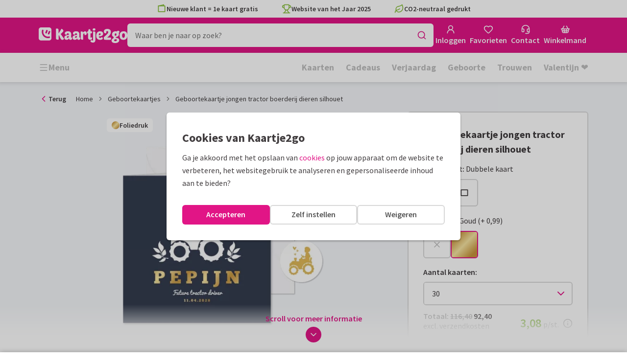

--- FILE ---
content_type: application/javascript
request_url: https://assets.kaartje2go.nl/assets/js/modern/2932.8797151eadbdff0d212.js
body_size: 2548
content:
/*! For license information please see 2932.8797151eadbdff0d212.js.LICENSE.txt */
!function(){try{var t="undefined"!=typeof window?window:"undefined"!=typeof global?global:"undefined"!=typeof globalThis?globalThis:"undefined"!=typeof self?self:{};t.SENTRY_RELEASE={id:"react-frontend@2026.01.29"},t._sentryModuleMetadata=t._sentryModuleMetadata||{},t._sentryModuleMetadata[(new t.Error).stack]=function(t){for(var e=1;e<arguments.length;e++){var r=arguments[e];if(null!=r)for(var n in r)r.hasOwnProperty(n)&&(t[n]=r[n])}return t}({},t._sentryModuleMetadata[(new t.Error).stack],{"_sentryBundlerPluginAppKey:react-frontend":!0});var e=(new t.Error).stack;e&&(t._sentryDebugIds=t._sentryDebugIds||{},t._sentryDebugIds[e]="c0fc685b-9f64-4eb9-a5fc-e0594f0d3349",t._sentryDebugIdIdentifier="sentry-dbid-c0fc685b-9f64-4eb9-a5fc-e0594f0d3349")}catch(t){}}(),(globalThis.__LOADABLE_LOADED_CHUNKS__=globalThis.__LOADABLE_LOADED_CHUNKS__||[]).push([[2932],{20181(t,e,r){var n=/^\s+|\s+$/g,i=/^[-+]0x[0-9a-f]+$/i,o=/^0b[01]+$/i,a=/^0o[0-7]+$/i,c=parseInt,u="object"==typeof r.g&&r.g&&r.g.Object===Object&&r.g,f="object"==typeof self&&self&&self.Object===Object&&self,s=u||f||Function("return this")(),l=Object.prototype.toString,d=Math.max,p=Math.min,h=function(){return s.Date.now()};function y(t){var e=typeof t;return!!t&&("object"==e||"function"==e)}function v(t){if("number"==typeof t)return t;if(function(t){return"symbol"==typeof t||function(t){return!!t&&"object"==typeof t}(t)&&"[object Symbol]"==l.call(t)}(t))return NaN;if(y(t)){var e="function"==typeof t.valueOf?t.valueOf():t;t=y(e)?e+"":e}if("string"!=typeof t)return 0===t?t:+t;t=t.replace(n,"");var r=o.test(t);return r||a.test(t)?c(t.slice(2),r?2:8):i.test(t)?NaN:+t}t.exports=function(t,e,r){var n,i,o,a,c,u,f=0,s=!1,l=!1,b=!0;if("function"!=typeof t)throw new TypeError("Expected a function");function g(e){var r=n,o=i;return n=i=void 0,f=e,a=t.apply(o,r)}function m(t){var r=t-u;return void 0===u||r>=e||r<0||l&&t-f>=o}function O(){var t=h();if(m(t))return P(t);c=setTimeout(O,function(t){var r=e-(t-u);return l?p(r,o-(t-f)):r}(t))}function P(t){return c=void 0,b&&n?g(t):(n=i=void 0,a)}function j(){var t=h(),r=m(t);if(n=arguments,i=this,u=t,r){if(void 0===c)return function(t){return f=t,c=setTimeout(O,e),s?g(t):a}(u);if(l)return c=setTimeout(O,e),g(u)}return void 0===c&&(c=setTimeout(O,e)),a}return e=v(e)||0,y(r)&&(s=!!r.leading,o=(l="maxWait"in r)?d(v(r.maxWait)||0,e):o,b="trailing"in r?!!r.trailing:b),j.cancel=function(){void 0!==c&&clearTimeout(c),f=0,n=u=i=c=void 0},j.flush=function(){return void 0===c?a:P(h())},j}},23345(t,e,r){"use strict";r.d(e,{A:()=>n});const n=(0,r(21276).A)("heart",[["path",{d:"M2 9.5a5.5 5.5 0 0 1 9.591-3.676.56.56 0 0 0 .818 0A5.49 5.49 0 0 1 22 9.5c0 2.29-1.5 4-3 5.5l-5.492 5.313a2 2 0 0 1-3 .019L5 15c-1.5-1.5-3-3.2-3-5.5",key:"mvr1a0"}]])},25858(t,e,r){var n="Expected a function",i=/^\s+|\s+$/g,o=/^[-+]0x[0-9a-f]+$/i,a=/^0b[01]+$/i,c=/^0o[0-7]+$/i,u=parseInt,f="object"==typeof r.g&&r.g&&r.g.Object===Object&&r.g,s="object"==typeof self&&self&&self.Object===Object&&self,l=f||s||Function("return this")(),d=Object.prototype.toString,p=Math.max,h=Math.min,y=function(){return l.Date.now()};function v(t,e,r){var i,o,a,c,u,f,s=0,l=!1,d=!1,v=!0;if("function"!=typeof t)throw new TypeError(n);function m(e){var r=i,n=o;return i=o=void 0,s=e,c=t.apply(n,r)}function O(t){var r=t-f;return void 0===f||r>=e||r<0||d&&t-s>=a}function P(){var t=y();if(O(t))return j(t);u=setTimeout(P,function(t){var r=e-(t-f);return d?h(r,a-(t-s)):r}(t))}function j(t){return u=void 0,v&&i?m(t):(i=o=void 0,c)}function w(){var t=y(),r=O(t);if(i=arguments,o=this,f=t,r){if(void 0===u)return function(t){return s=t,u=setTimeout(P,e),l?m(t):c}(f);if(d)return u=setTimeout(P,e),m(f)}return void 0===u&&(u=setTimeout(P,e)),c}return e=g(e)||0,b(r)&&(l=!!r.leading,a=(d="maxWait"in r)?p(g(r.maxWait)||0,e):a,v="trailing"in r?!!r.trailing:v),w.cancel=function(){void 0!==u&&clearTimeout(u),s=0,i=f=o=u=void 0},w.flush=function(){return void 0===u?c:j(y())},w}function b(t){var e=typeof t;return!!t&&("object"==e||"function"==e)}function g(t){if("number"==typeof t)return t;if(function(t){return"symbol"==typeof t||function(t){return!!t&&"object"==typeof t}(t)&&"[object Symbol]"==d.call(t)}(t))return NaN;if(b(t)){var e="function"==typeof t.valueOf?t.valueOf():t;t=b(e)?e+"":e}if("string"!=typeof t)return 0===t?t:+t;t=t.replace(i,"");var r=a.test(t);return r||c.test(t)?u(t.slice(2),r?2:8):o.test(t)?NaN:+t}t.exports=function(t,e,r){var i=!0,o=!0;if("function"!=typeof t)throw new TypeError(n);return b(r)&&(i="leading"in r?!!r.leading:i,o="trailing"in r?!!r.trailing:o),v(t,e,{leading:i,maxWait:e,trailing:o})}},45773(t,e,r){"use strict";r.d(e,{A:()=>n});const n=(0,r(21276).A)("check",[["path",{d:"M20 6 9 17l-5-5",key:"1gmf2c"}]])},46110(t,e,r){"use strict";r.d(e,{A:()=>n});const n=(0,r(21276).A)("sparkles",[["path",{d:"M11.017 2.814a1 1 0 0 1 1.966 0l1.051 5.558a2 2 0 0 0 1.594 1.594l5.558 1.051a1 1 0 0 1 0 1.966l-5.558 1.051a2 2 0 0 0-1.594 1.594l-1.051 5.558a1 1 0 0 1-1.966 0l-1.051-5.558a2 2 0 0 0-1.594-1.594l-5.558-1.051a1 1 0 0 1 0-1.966l5.558-1.051a2 2 0 0 0 1.594-1.594z",key:"1s2grr"}],["path",{d:"M20 2v4",key:"1rf3ol"}],["path",{d:"M22 4h-4",key:"gwowj6"}],["circle",{cx:"4",cy:"20",r:"2",key:"6kqj1y"}]])},48697(t,e,r){"use strict";r.d(e,{A:()=>n});const n=(0,r(21276).A)("x",[["path",{d:"M18 6 6 18",key:"1bl5f8"}],["path",{d:"m6 6 12 12",key:"d8bk6v"}]])},51089(t,e,r){"use strict";r.d(e,{A:()=>n});const n=(0,r(21276).A)("leaf",[["path",{d:"M11 20A7 7 0 0 1 9.8 6.1C15.5 5 17 4.48 19 2c1 2 2 4.18 2 8 0 5.5-4.78 10-10 10Z",key:"nnexq3"}],["path",{d:"M2 21c0-3 1.85-5.36 5.08-6C9.5 14.52 12 13 13 12",key:"mt58a7"}]])},66509(t,e,r){"use strict";r.d(e,{A:()=>n});const n=(0,r(21276).A)("brush",[["path",{d:"m11 10 3 3",key:"fzmg1i"}],["path",{d:"M6.5 21A3.5 3.5 0 1 0 3 17.5a2.62 2.62 0 0 1-.708 1.792A1 1 0 0 0 3 21z",key:"p4q2r7"}],["path",{d:"M9.969 17.031 21.378 5.624a1 1 0 0 0-3.002-3.002L6.967 14.031",key:"wy6l02"}]])},72102(t,e,r){"use strict";r.d(e,{A:()=>n});const n=(0,r(21276).A)("chevron-up",[["path",{d:"m18 15-6-6-6 6",key:"153udz"}]])},75107(t,e,r){"use strict";r.d(e,{A:()=>n});const n=(0,r(21276).A)("chevron-down",[["path",{d:"m6 9 6 6 6-6",key:"qrunsl"}]])},83245(t,e,r){"use strict";r.d(e,{q:()=>s});var n=r(95970),i=r(18586);function o(t,e){var r=Object.keys(t);if(Object.getOwnPropertySymbols){var n=Object.getOwnPropertySymbols(t);e&&(n=n.filter(function(e){return Object.getOwnPropertyDescriptor(t,e).enumerable})),r.push.apply(r,n)}return r}function a(t){for(var e=1;e<arguments.length;e++){var r=null!=arguments[e]?arguments[e]:{};e%2?o(Object(r),!0).forEach(function(e){c(t,e,r[e])}):Object.getOwnPropertyDescriptors?Object.defineProperties(t,Object.getOwnPropertyDescriptors(r)):o(Object(r)).forEach(function(e){Object.defineProperty(t,e,Object.getOwnPropertyDescriptor(r,e))})}return t}function c(t,e,r){return(e=function(t){var e=function(t,e){if("object"!=typeof t||!t)return t;var r=t[Symbol.toPrimitive];if(void 0!==r){var n=r.call(t,e||"default");if("object"!=typeof n)return n;throw new TypeError("@@toPrimitive must return a primitive value.")}return("string"===e?String:Number)(t)}(t,"string");return"symbol"==typeof e?e:e+""}(e))in t?Object.defineProperty(t,e,{value:r,enumerable:!0,configurable:!0,writable:!0}):t[e]=r,t}var u=class extends n.${constructor(t,e){super(t,e)}bindMethods(){super.bindMethods(),this.fetchNextPage=this.fetchNextPage.bind(this),this.fetchPreviousPage=this.fetchPreviousPage.bind(this)}setOptions(t){super.setOptions(a(a({},t),{},{behavior:(0,i.PL)()}))}getOptimisticResult(t){return t.behavior=(0,i.PL)(),super.getOptimisticResult(t)}fetchNextPage(t){return this.fetch(a(a({},t),{},{meta:{fetchMore:{direction:"forward"}}}))}fetchPreviousPage(t){return this.fetch(a(a({},t),{},{meta:{fetchMore:{direction:"backward"}}}))}createResult(t,e){var r;const{state:n}=t,o=super.createResult(t,e),{isFetching:c,isRefetching:u,isError:f,isRefetchError:s}=o,l=null===(r=n.fetchMeta)||void 0===r||null===(r=r.fetchMore)||void 0===r?void 0:r.direction,d=f&&"forward"===l,p=c&&"forward"===l,h=f&&"backward"===l,y=c&&"backward"===l;return a(a({},o),{},{fetchNextPage:this.fetchNextPage,fetchPreviousPage:this.fetchPreviousPage,hasNextPage:(0,i.rB)(e,n.data),hasPreviousPage:(0,i.RQ)(e,n.data),isFetchNextPageError:d,isFetchingNextPage:p,isFetchPreviousPageError:h,isFetchingPreviousPage:y,isRefetchError:s&&!d&&!h,isRefetching:u&&!p&&!y})}},f=r(18897);function s(t,e){return(0,f.t)(t,u,e)}}}]);